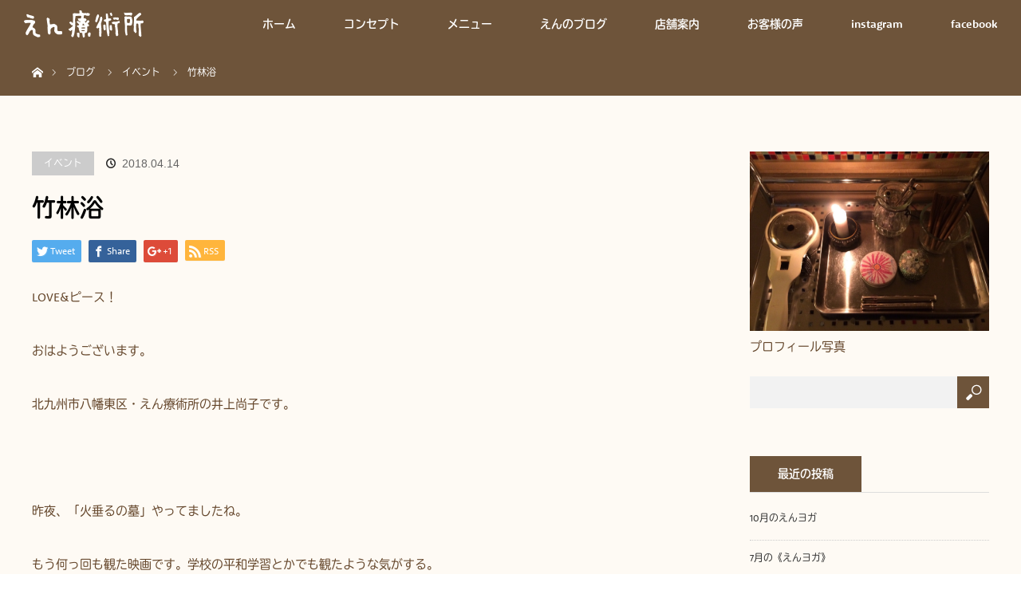

--- FILE ---
content_type: text/html; charset=UTF-8
request_url: http://en-ryoujyutsusho.com/%E7%AB%B9%E6%9E%97%E6%B5%B4/
body_size: 65005
content:
<!DOCTYPE html>
<html class="pc" lang="ja"
	prefix="og: https://ogp.me/ns#" >
<head>
<meta charset="UTF-8">
<!--[if IE]><meta http-equiv="X-UA-Compatible" content="IE=edge"><![endif]-->
<meta name="viewport" content="width=device-width">

<meta name="description" content="LOVE&amp;amp;ピース！おはようございます。北九州市八幡東区・えん療術所の井上尚子です。&amp;nbsp;昨夜、「火垂るの墓」やってましたね。もう何っ回も観た映画です。">
<link rel="pingback" href="http://en-ryoujyutsusho.com/xmlrpc.php">

		<!-- All in One SEO 4.1.6.2 -->
		<title>竹林浴 | えん療術所</title>
		<meta name="description" content="LOVE&amp;ピース！ おはようございます。 北九州市八幡東区・えん療術所の井上尚子です。 昨夜、「火垂るの墓」やってましたね。 もう何っ回も観た映画です。学校の平和学習とかでも観たような気がする。 何 […]" />
		<meta name="robots" content="max-image-preview:large" />
		<link rel="canonical" href="http://en-ryoujyutsusho.com/%e7%ab%b9%e6%9e%97%e6%b5%b4/" />
		<meta property="og:locale" content="ja_JP" />
		<meta property="og:site_name" content="えん療術所 | 北九州市八幡東区の温熱療法、肩こり、腰痛、ぎっくり腰にお悩みの方" />
		<meta property="og:type" content="article" />
		<meta property="og:title" content="竹林浴 | えん療術所" />
		<meta property="og:description" content="LOVE&amp;ピース！ おはようございます。 北九州市八幡東区・えん療術所の井上尚子です。 昨夜、「火垂るの墓」やってましたね。 もう何っ回も観た映画です。学校の平和学習とかでも観たような気がする。 何 […]" />
		<meta property="og:url" content="http://en-ryoujyutsusho.com/%e7%ab%b9%e6%9e%97%e6%b5%b4/" />
		<meta property="article:published_time" content="2018-04-13T23:17:04+00:00" />
		<meta property="article:modified_time" content="2018-04-13T23:17:04+00:00" />
		<meta name="twitter:card" content="summary" />
		<meta name="twitter:title" content="竹林浴 | えん療術所" />
		<meta name="twitter:description" content="LOVE&amp;ピース！ おはようございます。 北九州市八幡東区・えん療術所の井上尚子です。 昨夜、「火垂るの墓」やってましたね。 もう何っ回も観た映画です。学校の平和学習とかでも観たような気がする。 何 […]" />
		<script type="application/ld+json" class="aioseo-schema">
			{"@context":"https:\/\/schema.org","@graph":[{"@type":"WebSite","@id":"http:\/\/en-ryoujyutsusho.com\/#website","url":"http:\/\/en-ryoujyutsusho.com\/","name":"\u3048\u3093\u7642\u8853\u6240","description":"\u5317\u4e5d\u5dde\u5e02\u516b\u5e61\u6771\u533a\u306e\u6e29\u71b1\u7642\u6cd5\u3001\u80a9\u3053\u308a\u3001\u8170\u75db\u3001\u304e\u3063\u304f\u308a\u8170\u306b\u304a\u60a9\u307f\u306e\u65b9","inLanguage":"ja","publisher":{"@id":"http:\/\/en-ryoujyutsusho.com\/#organization"}},{"@type":"Organization","@id":"http:\/\/en-ryoujyutsusho.com\/#organization","name":"\u3048\u3093\u7642\u8853\u6240","url":"http:\/\/en-ryoujyutsusho.com\/"},{"@type":"BreadcrumbList","@id":"http:\/\/en-ryoujyutsusho.com\/%e7%ab%b9%e6%9e%97%e6%b5%b4\/#breadcrumblist","itemListElement":[{"@type":"ListItem","@id":"http:\/\/en-ryoujyutsusho.com\/#listItem","position":1,"item":{"@type":"WebPage","@id":"http:\/\/en-ryoujyutsusho.com\/","name":"\u30db\u30fc\u30e0","description":"\u5317\u4e5d\u5dde\u5e02\u516b\u5e61\u6771\u533a\u306e\u6e29\u71b1\u7642\u6cd5\u3001\u80a9\u3053\u308a\u3001\u8170\u75db\u3001\u304e\u3063\u304f\u308a\u8170\u306b\u304a\u60a9\u307f\u306e\u65b9","url":"http:\/\/en-ryoujyutsusho.com\/"},"nextItem":"http:\/\/en-ryoujyutsusho.com\/%e7%ab%b9%e6%9e%97%e6%b5%b4\/#listItem"},{"@type":"ListItem","@id":"http:\/\/en-ryoujyutsusho.com\/%e7%ab%b9%e6%9e%97%e6%b5%b4\/#listItem","position":2,"item":{"@type":"WebPage","@id":"http:\/\/en-ryoujyutsusho.com\/%e7%ab%b9%e6%9e%97%e6%b5%b4\/","name":"\u7af9\u6797\u6d74","description":"LOVE&\u30d4\u30fc\u30b9\uff01 \u304a\u306f\u3088\u3046\u3054\u3056\u3044\u307e\u3059\u3002 \u5317\u4e5d\u5dde\u5e02\u516b\u5e61\u6771\u533a\u30fb\u3048\u3093\u7642\u8853\u6240\u306e\u4e95\u4e0a\u5c1a\u5b50\u3067\u3059\u3002 \u6628\u591c\u3001\u300c\u706b\u5782\u308b\u306e\u5893\u300d\u3084\u3063\u3066\u307e\u3057\u305f\u306d\u3002 \u3082\u3046\u4f55\u3063\u56de\u3082\u89b3\u305f\u6620\u753b\u3067\u3059\u3002\u5b66\u6821\u306e\u5e73\u548c\u5b66\u7fd2\u3068\u304b\u3067\u3082\u89b3\u305f\u3088\u3046\u306a\u6c17\u304c\u3059\u308b\u3002 \u4f55 [\u2026]","url":"http:\/\/en-ryoujyutsusho.com\/%e7%ab%b9%e6%9e%97%e6%b5%b4\/"},"previousItem":"http:\/\/en-ryoujyutsusho.com\/#listItem"}]},{"@type":"Person","@id":"http:\/\/en-ryoujyutsusho.com\/author\/enryoujyutsusho\/#author","url":"http:\/\/en-ryoujyutsusho.com\/author\/enryoujyutsusho\/","name":"enryoujyutsusho","image":{"@type":"ImageObject","@id":"http:\/\/en-ryoujyutsusho.com\/%e7%ab%b9%e6%9e%97%e6%b5%b4\/#authorImage","url":"http:\/\/1.gravatar.com\/avatar\/dd29a7717643963c9794bbfa8f7ec404?s=96&d=mm&r=g","width":96,"height":96,"caption":"enryoujyutsusho"}},{"@type":"WebPage","@id":"http:\/\/en-ryoujyutsusho.com\/%e7%ab%b9%e6%9e%97%e6%b5%b4\/#webpage","url":"http:\/\/en-ryoujyutsusho.com\/%e7%ab%b9%e6%9e%97%e6%b5%b4\/","name":"\u7af9\u6797\u6d74 | \u3048\u3093\u7642\u8853\u6240","description":"LOVE&\u30d4\u30fc\u30b9\uff01 \u304a\u306f\u3088\u3046\u3054\u3056\u3044\u307e\u3059\u3002 \u5317\u4e5d\u5dde\u5e02\u516b\u5e61\u6771\u533a\u30fb\u3048\u3093\u7642\u8853\u6240\u306e\u4e95\u4e0a\u5c1a\u5b50\u3067\u3059\u3002 \u6628\u591c\u3001\u300c\u706b\u5782\u308b\u306e\u5893\u300d\u3084\u3063\u3066\u307e\u3057\u305f\u306d\u3002 \u3082\u3046\u4f55\u3063\u56de\u3082\u89b3\u305f\u6620\u753b\u3067\u3059\u3002\u5b66\u6821\u306e\u5e73\u548c\u5b66\u7fd2\u3068\u304b\u3067\u3082\u89b3\u305f\u3088\u3046\u306a\u6c17\u304c\u3059\u308b\u3002 \u4f55 [\u2026]","inLanguage":"ja","isPartOf":{"@id":"http:\/\/en-ryoujyutsusho.com\/#website"},"breadcrumb":{"@id":"http:\/\/en-ryoujyutsusho.com\/%e7%ab%b9%e6%9e%97%e6%b5%b4\/#breadcrumblist"},"author":"http:\/\/en-ryoujyutsusho.com\/author\/enryoujyutsusho\/#author","creator":"http:\/\/en-ryoujyutsusho.com\/author\/enryoujyutsusho\/#author","image":{"@type":"ImageObject","@id":"http:\/\/en-ryoujyutsusho.com\/#mainImage","url":"http:\/\/en-ryoujyutsusho.com\/wp-content\/uploads\/2018\/04\/e2e2b29fdbbcfbdd746f7d80790f801c-e1523660108838.jpeg","width":240,"height":320},"primaryImageOfPage":{"@id":"http:\/\/en-ryoujyutsusho.com\/%e7%ab%b9%e6%9e%97%e6%b5%b4\/#mainImage"},"datePublished":"2018-04-13T23:17:04+09:00","dateModified":"2018-04-13T23:17:04+09:00"},{"@type":"Article","@id":"http:\/\/en-ryoujyutsusho.com\/%e7%ab%b9%e6%9e%97%e6%b5%b4\/#article","name":"\u7af9\u6797\u6d74 | \u3048\u3093\u7642\u8853\u6240","description":"LOVE&\u30d4\u30fc\u30b9\uff01 \u304a\u306f\u3088\u3046\u3054\u3056\u3044\u307e\u3059\u3002 \u5317\u4e5d\u5dde\u5e02\u516b\u5e61\u6771\u533a\u30fb\u3048\u3093\u7642\u8853\u6240\u306e\u4e95\u4e0a\u5c1a\u5b50\u3067\u3059\u3002 \u6628\u591c\u3001\u300c\u706b\u5782\u308b\u306e\u5893\u300d\u3084\u3063\u3066\u307e\u3057\u305f\u306d\u3002 \u3082\u3046\u4f55\u3063\u56de\u3082\u89b3\u305f\u6620\u753b\u3067\u3059\u3002\u5b66\u6821\u306e\u5e73\u548c\u5b66\u7fd2\u3068\u304b\u3067\u3082\u89b3\u305f\u3088\u3046\u306a\u6c17\u304c\u3059\u308b\u3002 \u4f55 [\u2026]","inLanguage":"ja","headline":"\u7af9\u6797\u6d74","author":{"@id":"http:\/\/en-ryoujyutsusho.com\/author\/enryoujyutsusho\/#author"},"publisher":{"@id":"http:\/\/en-ryoujyutsusho.com\/#organization"},"datePublished":"2018-04-13T23:17:04+09:00","dateModified":"2018-04-13T23:17:04+09:00","articleSection":"\u30a4\u30d9\u30f3\u30c8","mainEntityOfPage":{"@id":"http:\/\/en-ryoujyutsusho.com\/%e7%ab%b9%e6%9e%97%e6%b5%b4\/#webpage"},"isPartOf":{"@id":"http:\/\/en-ryoujyutsusho.com\/%e7%ab%b9%e6%9e%97%e6%b5%b4\/#webpage"},"image":{"@type":"ImageObject","@id":"http:\/\/en-ryoujyutsusho.com\/#articleImage","url":"http:\/\/en-ryoujyutsusho.com\/wp-content\/uploads\/2018\/04\/e2e2b29fdbbcfbdd746f7d80790f801c-e1523660108838.jpeg","width":240,"height":320}}]}
		</script>
		<!-- All in One SEO -->

<link rel='dns-prefetch' href='//s.w.org' />
<link rel="alternate" type="application/rss+xml" title="えん療術所 &raquo; フィード" href="http://en-ryoujyutsusho.com/feed/" />
<link rel="alternate" type="application/rss+xml" title="えん療術所 &raquo; コメントフィード" href="http://en-ryoujyutsusho.com/comments/feed/" />
<link rel="alternate" type="application/rss+xml" title="えん療術所 &raquo; 竹林浴 のコメントのフィード" href="http://en-ryoujyutsusho.com/%e7%ab%b9%e6%9e%97%e6%b5%b4/feed/" />
		<script type="text/javascript">
			window._wpemojiSettings = {"baseUrl":"https:\/\/s.w.org\/images\/core\/emoji\/13.1.0\/72x72\/","ext":".png","svgUrl":"https:\/\/s.w.org\/images\/core\/emoji\/13.1.0\/svg\/","svgExt":".svg","source":{"concatemoji":"http:\/\/en-ryoujyutsusho.com\/wp-includes\/js\/wp-emoji-release.min.js?ver=5.8.12"}};
			!function(e,a,t){var n,r,o,i=a.createElement("canvas"),p=i.getContext&&i.getContext("2d");function s(e,t){var a=String.fromCharCode;p.clearRect(0,0,i.width,i.height),p.fillText(a.apply(this,e),0,0);e=i.toDataURL();return p.clearRect(0,0,i.width,i.height),p.fillText(a.apply(this,t),0,0),e===i.toDataURL()}function c(e){var t=a.createElement("script");t.src=e,t.defer=t.type="text/javascript",a.getElementsByTagName("head")[0].appendChild(t)}for(o=Array("flag","emoji"),t.supports={everything:!0,everythingExceptFlag:!0},r=0;r<o.length;r++)t.supports[o[r]]=function(e){if(!p||!p.fillText)return!1;switch(p.textBaseline="top",p.font="600 32px Arial",e){case"flag":return s([127987,65039,8205,9895,65039],[127987,65039,8203,9895,65039])?!1:!s([55356,56826,55356,56819],[55356,56826,8203,55356,56819])&&!s([55356,57332,56128,56423,56128,56418,56128,56421,56128,56430,56128,56423,56128,56447],[55356,57332,8203,56128,56423,8203,56128,56418,8203,56128,56421,8203,56128,56430,8203,56128,56423,8203,56128,56447]);case"emoji":return!s([10084,65039,8205,55357,56613],[10084,65039,8203,55357,56613])}return!1}(o[r]),t.supports.everything=t.supports.everything&&t.supports[o[r]],"flag"!==o[r]&&(t.supports.everythingExceptFlag=t.supports.everythingExceptFlag&&t.supports[o[r]]);t.supports.everythingExceptFlag=t.supports.everythingExceptFlag&&!t.supports.flag,t.DOMReady=!1,t.readyCallback=function(){t.DOMReady=!0},t.supports.everything||(n=function(){t.readyCallback()},a.addEventListener?(a.addEventListener("DOMContentLoaded",n,!1),e.addEventListener("load",n,!1)):(e.attachEvent("onload",n),a.attachEvent("onreadystatechange",function(){"complete"===a.readyState&&t.readyCallback()})),(n=t.source||{}).concatemoji?c(n.concatemoji):n.wpemoji&&n.twemoji&&(c(n.twemoji),c(n.wpemoji)))}(window,document,window._wpemojiSettings);
		</script>
		<style type="text/css">
img.wp-smiley,
img.emoji {
	display: inline !important;
	border: none !important;
	box-shadow: none !important;
	height: 1em !important;
	width: 1em !important;
	margin: 0 .07em !important;
	vertical-align: -0.1em !important;
	background: none !important;
	padding: 0 !important;
}
</style>
	<link rel='stylesheet' id='style-css'  href='http://en-ryoujyutsusho.com/wp-content/themes/orion_tcd037/style.css?ver=1.2' type='text/css' media='all' />
<link rel='stylesheet' id='wp-block-library-css'  href='http://en-ryoujyutsusho.com/wp-includes/css/dist/block-library/style.min.css?ver=5.8.12' type='text/css' media='all' />
<link rel='stylesheet' id='foobox-free-min-css'  href='http://en-ryoujyutsusho.com/wp-content/plugins/foobox-image-lightbox/free/css/foobox.free.min.css?ver=2.7.16' type='text/css' media='all' />
<script type='text/javascript' src='http://en-ryoujyutsusho.com/wp-includes/js/jquery/jquery.min.js?ver=3.6.0' id='jquery-core-js'></script>
<script type='text/javascript' src='http://en-ryoujyutsusho.com/wp-includes/js/jquery/jquery-migrate.min.js?ver=3.3.2' id='jquery-migrate-js'></script>
<script type='text/javascript' id='foobox-free-min-js-before'>
/* Run FooBox FREE (v2.7.16) */
var FOOBOX = window.FOOBOX = {
	ready: true,
	disableOthers: false,
	o: {wordpress: { enabled: true }, countMessage:'image %index of %total', excludes:'.fbx-link,.nofoobox,.nolightbox,a[href*="pinterest.com/pin/create/button/"]', affiliate : { enabled: false }},
	selectors: [
		".foogallery-container.foogallery-lightbox-foobox", ".foogallery-container.foogallery-lightbox-foobox-free", ".gallery", ".wp-block-gallery", ".wp-caption", ".wp-block-image", "a:has(img[class*=wp-image-])", ".foobox"
	],
	pre: function( $ ){
		// Custom JavaScript (Pre)
		
	},
	post: function( $ ){
		// Custom JavaScript (Post)
		
		// Custom Captions Code
		
	},
	custom: function( $ ){
		// Custom Extra JS
		
	}
};
</script>
<script type='text/javascript' src='http://en-ryoujyutsusho.com/wp-content/plugins/foobox-image-lightbox/free/js/foobox.free.min.js?ver=2.7.16' id='foobox-free-min-js'></script>
<link rel="https://api.w.org/" href="http://en-ryoujyutsusho.com/wp-json/" /><link rel="alternate" type="application/json" href="http://en-ryoujyutsusho.com/wp-json/wp/v2/posts/474" /><link rel='shortlink' href='http://en-ryoujyutsusho.com/?p=474' />
<link rel="alternate" type="application/json+oembed" href="http://en-ryoujyutsusho.com/wp-json/oembed/1.0/embed?url=http%3A%2F%2Fen-ryoujyutsusho.com%2F%25e7%25ab%25b9%25e6%259e%2597%25e6%25b5%25b4%2F" />
<link rel="alternate" type="text/xml+oembed" href="http://en-ryoujyutsusho.com/wp-json/oembed/1.0/embed?url=http%3A%2F%2Fen-ryoujyutsusho.com%2F%25e7%25ab%25b9%25e6%259e%2597%25e6%25b5%25b4%2F&#038;format=xml" />

<script src="http://en-ryoujyutsusho.com/wp-content/themes/orion_tcd037/js/jquery.easing.1.3.js?ver=1.2"></script>
<script src="http://en-ryoujyutsusho.com/wp-content/themes/orion_tcd037/js/jscript.js?ver=1.2"></script>
<script src="http://en-ryoujyutsusho.com/wp-content/themes/orion_tcd037/js/comment.js?ver=1.2"></script>

<link rel="stylesheet" media="screen and (max-width:770px)" href="http://en-ryoujyutsusho.com/wp-content/themes/orion_tcd037/responsive.css?ver=1.2">

<style type="text/css">
body, input, textarea { font-family: "Segoe UI", Verdana, "游ゴシック", YuGothic, "Hiragino Kaku Gothic ProN", Meiryo, sans-serif; }
.rich_font { font-family: Verdana, "ヒラギノ角ゴ ProN W3", "Hiragino Kaku Gothic ProN", "メイリオ", Meiryo, sans-serif; }

body { font-size:15px; }

.pc #header .logo { font-size:21px; }
.mobile #header .logo { font-size:18px; }
#header_logo_index .logo { font-size:40px; }
#footer_logo_index .logo { font-size:40px; }
#header_logo_index .desc { font-size:12px; }
#footer_logo .desc { font-size:12px; }
.pc #index_content1 .index_content_header .headline { font-size:40px; }
.pc #index_content1 .index_content_header .desc { font-size:15px; }
.pc #index_content2 .index_content_header .headline { font-size:40px; }
.pc #index_content2 .index_content_header .desc { font-size:15px; }
.pc #index_dis .index_content_header .headline { font-size:40px; }
.pc #index_dis .index_content_header .desc { font-size:15px; }

#post_title { font-size:30px; }
.post_content { font-size:15px; }

.pc #header, #bread_crumb, .pc #global_menu ul ul a, #index_dis_slider .link, #previous_next_post .label, #related_post .headline span, #comment_headline span, .side_headline span, .widget_search #search-btn input, .widget_search #searchsubmit, .side_widget.google_search #searchsubmit, .page_navi span.current
 { background-color:#6E543A; }

.footer_menu li.no_link a { color:#6E543A; }

a:hover, #comment_header ul li a:hover, .pc #global_menu > ul > li.active > a, .pc #global_menu li.current-menu-item > a, .pc #global_menu > ul > li > a:hover, #header_logo .logo a:hover, #bread_crumb li.home a:hover:before, #bread_crumb li a:hover
 { color:#BEE05E; }

.pc #global_menu ul ul a:hover, #return_top a:hover, .next_page_link a:hover, .page_navi a:hover, .collapse_category_list li a:hover .count, .index_box_list .link:hover, .index_content_header2 .link a:hover, #index_blog_list li .category a:hover, .slick-arrow:hover, #index_dis_slider .link:hover, #header_logo_index .link:hover,
 #previous_next_page a:hover, .page_navi p.back a:hover, #post_meta_top .category a:hover, .collapse_category_list li a:hover .count, .mobile #global_menu li a:hover,
   #wp-calendar td a:hover, #wp-calendar #prev a:hover, #wp-calendar #next a:hover, .widget_search #search-btn input:hover, .widget_search #searchsubmit:hover, .side_widget.google_search #searchsubmit:hover,
    #submit_comment:hover, #comment_header ul li a:hover, #comment_header ul li.comment_switch_active a, #comment_header #comment_closed p, #post_pagination a:hover, #post_pagination p, a.menu_button:hover, .mobile .footer_menu a:hover, .mobile #footer_menu_bottom li a:hover, .post_content .bt_orion:hover
     { background-color:#BEE05E; }

#comment_textarea textarea:focus, #guest_info input:focus, #comment_header ul li a:hover, #comment_header ul li.comment_switch_active a, #comment_header #comment_closed p
 { border-color:#BEE05E; }

#comment_header ul li.comment_switch_active a:after, #comment_header #comment_closed p:after
 { border-color:#BEE05E transparent transparent transparent; }

.collapse_category_list li a:before
 { border-color: transparent transparent transparent #BEE05E; }

#header_slider .link, #header_video .overlay, #header_youtube .overlay { background:rgba(0,0,0,0.1) url(http://en-ryoujyutsusho.com/wp-content/themes/orion_tcd037/img/common/dot2.png); }



body {
    font-family: "rooney-sans", Verdana, "tbudrgothic-std","ヒラギノ角ゴ ProN W3", "Hiragino Kaku Gothic ProN", "メイリオ", Meiryo, sans-serif;
    color: #65472c;
}
.button {
  background-color: #BEE05E;
  color: #fff;
}
.button:hover {
  background-color: #6E543A;
text-decoration: none;
}
.button {
  display: inline-block;
  width: 200px;
  height: 54px;
  text-align: center;
  text-decoration: none;
  line-height: 54px;
  outline: none;
}
.button::before,
.button::after {
  position: absolute;
  z-index: -1;
  display: block;
  content: '';
}
.button,
.button::before,
.button::after {
  -webkit-box-sizing: border-box;
  -moz-box-sizing: border-box;
  box-sizing: border-box;
  -webkit-transition: all .3s;
  transition: all .3s;
    margin-top: 30px;
}

.rich_font {
    font-family: "rooney-sans", Verdana, "tbudrgothic-std","ヒラギノ角ゴ ProN W3", "Hiragino Kaku Gothic ProN", "メイリオ", Meiryo, sans-serif;
}

#main_contents {
    background: #fefaf4;
}


/* ナビ */
.pc #global_menu > ul > li > a:hover {
    background: #583f26;
}

.pc #global_menu > ul {
    text-align: right;
}

.pc #header_logo #logo_image img {
    width: 150px;
}





/* フッター */
#copyright {
    background: #6e543a;
}

#footer_top {
    background: #f3efe3;
}

#footer_logo .logo img {
    width: 300px;
}

#footer_logo {
    margin: 0px;
}

#return_top a {
    background: rgb(70, 48, 25);
    border-top-left-radius: 20px;
}



/* トップページ */
div#index_content1 {
    background: url(http://en-ryoujyutsusho.com/wp-content/uploads/2017/08/top_cont_bg.jpg);
    background-size: 200px;
    padding: 100px 0px;
    border-bottom: 5px solid #f8f2ed;
}


div#index_content2 {
    background: url(http://en-ryoujyutsusho.com/wp-content/uploads/2017/08/top_cont_bg02.jpg);
}


div#index_blog {
    background-color: #fff;
}

.index_content_header .headline {
    color: #3a230d;
    font-size: 40px;
    border-bottom: 5px dotted #b6d65e;
    padding-bottom: 25px;
}

.index_box_list .headline {
    font-size: 30px;
    color: #c1631b;
    font-weight: 600;
}

.index_box_list .link {
    background: #a9c167;
}

.index_content_header2 .headline {
    color: #65472c;
    font-size: 40px !important;
}

.index_content_header2.clearfix {
    border-bottom: 6px dotted #b4d658;
    padding-bottom: 20px;
}

div#header_logo_index .logo_area .logo img {
    width: 680px;
}


/* 見出し */
.post_content h2 {
    font-size: 200%;
    border-bottom: 2px dotted #a3c348;
    border-top: 2px dotted #a3c348;
    padding: 20px;
    margin-bottom: 30px;
    text-align: center;
    line-height: 45px;
}

.post_content h3 {
    font-size: 160%;
    background-color: #d3e2a9;
    border-radius: 10px;
    padding: 15px 20px;
    margin-bottom: 30px;
}



/* コンテンツ */
.menu-img {
    margin-bottom: 20px;
    text-align: center;
}

p.ito-p {
    background-color: #f3efe3;
    padding: 50px 50px;
}

p.contact {
    background: url(http://en-ryoujyutsusho.com/wp-content/uploads/2017/08/tel-icon.png) no-repeat top left;
    background-size: 50px;
    padding: 5px 0px 10px 65px;
    font-size: 60px;
    line-height: 40px;
    margin-bottom: 20px;
}

.menu-img img {
    width: 600px;
}


/* 表 */
.post_content th {
    background: #e8e2ce;
    font-weight: 600;
    width: 30%;
    text-align: left;
    vertical-align: middle;
}

.menu th {
    width: 70%;
}

.post_content td, .post_content th {
    border: 1px solid #d2ccb6 !important;
}

p.ito-p {
    background-color: #ffffff;
    border: 2px solid #dad5c6;
    padding: 50px 50px;
}




/* 固定ページのための記述 */

.col-xs-120, .col-md-120, .col-md-60, .col-md-40, .col-md-30, .col-md-20 {
    position: relative;
    min-height: 1px;
}

.col-xs-120 {
    float: left;
    width: 100%;
}

#original01 p, #original02 p {
    letter-spacing: 2px;
    font-size: 14px !important;
    font-weight: 400;
    line-height:  2em;
}

#original02 {
    background-image: url(http://en-ryoujyutsusho.com/wp-content/uploads/2017/08/cont_tittle.jpg);
    background-size: cover;
    background-position: center;
    padding: 100px 200px;
}

#original02 dl {
    margin:  0;
}

#original02 dt {
    font-size: 18px;
    letter-spacing: 2px;
    line-height:  200%;
    margin-bottom: 0;
}

#original02 dd {
    letter-spacing:  2px;
    line-height:  200%;
    margin-bottom: 15px;


}

#original02 p {
    margin-top:  30px;
    text-align:  right;
}

#original02 h2 {
    margin:  0 0 30px;
    line-height: 200%;
    font-size:  28px;
}

#original02 p {
    text-align:  left;
}



@media (min-width: 992px) {


.col-xs-120 {
    padding: 0 15px;
}

.col-md-120, .col-md-80, .col-md-60, .col-md-40, .col-md-30, .col-md-20 {
    float: left;
}

.col-md-120 {
    width: 1170px;
}

.col-md-80 {
    width: 770px;
}

.col-md-60 {
    width: 570px;
}

.col-md-40 {
    width: 370px;
}

.col-md-30 {
    width: 270px;
}

.col-md-20 {
    width: 210px;
}

}



/* マージン */
.margin-100 {
   margin-bottom:100px !important;
}

.margin-90 {
   margin-bottom:90px !important;
}

.margin-80{
   margin-bottom:80px !important;
}

.margin-70{
   margin-bottom:70px !important;
}

.margin-60{
   margin-bottom:60px !important;
}

.margin-50{
   margin-bottom:50px !important;
}

.margin-40 {
   margin-bottom:40px !important;
}

.margin-30 {
   margin-bottom:30px !important;
}

.margin-20 {
   margin-bottom:20px !important;
}

.margin-10 {
   margin-bottom:10px !important;
}



/* スマホ */
@media (max-width: 770px){
#logo_image_mobile img {
    width: 100px;
}

.FlexBtnArea__Inner li a img {
  width: 50%;
}

#global_menu a {
    background: #6e543a;
}

#global_menu ul ul a {
    background: #9a8f7d;
}

div#index_content1 {
    padding: 20px 0px;
}

#footer_logo .logo img {
    width: 150px;
    margin-bottom: 40px;
}

.post_content h2 {
    font-size: 170%;
}

#global_menu .child_menu_button .icon:before {
    color: #fff;
    border: 1px solid #fff;
}

.post_content td, .post_content th {
    font-size: 85%;
}

div#header_logo_index .logo_area .logo img {
    width: 300px;
}

.index_content_header .headline {
    font-size: 33px;
}

p.contact {
    background-size: 40px;
    padding: 0px 0px 10px 50px;
    font-size: 30px;
}

#original01 p, #original02 p {
    font-size:  12px !important;
    letter-spacing:  0;
}

#original01, #original02 {
    padding:  0;
}

#original02 .container {
    padding: 40px 15px;
    background-color: rgba(255, 255, 255, 0.62);
}

#original02 h2 {
    font-size:  20px;
    line-height:  26px;
    margin:  0 0 10px;
}

#original02 dt {
    font-size:  16px;
    letter-spacing:  0;
}

#original02 dd {
letter-spacing: 0;
font-size: 12px;
line-height: 20px;
margin-bottom: 10px;
}
}

.detox_img {
  display: flex;
  justify-content: center;
  text-align: center;
}

.detox_img img {
  margin: 5px;
}

@media (max-width: 770px){
.detox_img {
  display: block;
}
}
</style>


<script type="text/javascript">
jQuery(document).ready(function($) {

  $(window).load(function() {
   $('#header_image .title').delay(1000).fadeIn(3000);
  });


});
</script>


<style type="text/css"></style><link rel="icon" href="http://en-ryoujyutsusho.com/wp-content/uploads/2017/08/cropped-icon-32x32.jpg" sizes="32x32" />
<link rel="icon" href="http://en-ryoujyutsusho.com/wp-content/uploads/2017/08/cropped-icon-192x192.jpg" sizes="192x192" />
<link rel="apple-touch-icon" href="http://en-ryoujyutsusho.com/wp-content/uploads/2017/08/cropped-icon-180x180.jpg" />
<meta name="msapplication-TileImage" content="http://en-ryoujyutsusho.com/wp-content/uploads/2017/08/cropped-icon-270x270.jpg" />

<!--typekit-->
<script>
  (function(d) {
    var config = {
      kitId: 'hpl4sei',
      scriptTimeout: 3000,
      async: true
    },
    h=d.documentElement,t=setTimeout(function(){h.className=h.className.replace(/\bwf-loading\b/g,"")+" wf-inactive";},config.scriptTimeout),tk=d.createElement("script"),f=false,s=d.getElementsByTagName("script")[0],a;h.className+=" wf-loading";tk.src='https://use.typekit.net/'+config.kitId+'.js';tk.async=true;tk.onload=tk.onreadystatechange=function(){a=this.readyState;if(f||a&&a!="complete"&&a!="loaded")return;f=true;clearTimeout(t);try{Typekit.load(config)}catch(e){}};s.parentNode.insertBefore(tk,s)
  })(document);
</script>
<!--typekit-->

<!--スマホで電話-->
<script>
function smtel(telno){
    if((navigator.userAgent.indexOf('iPhone') > 0 && navigator.userAgent.indexOf('iPod') == -1) || navigator.userAgent.indexOf('Android') > 0 && navigator.userAgent.indexOf('Mobile') > 0){
        document.write('<a class="tel-link" href="tel:'+telno+'">'+telno+'</a>');
        }else{
        document.write('<span class="tel-link">'+telno+'</span>');
    }
}
</script>
<!--スマホで電話-->
<!-- Google tag (gtag.js) -->
<script async src="https://www.googletagmanager.com/gtag/js?id=G-YV4774NJSE"></script>
<script>
  window.dataLayer = window.dataLayer || [];
  function gtag(){dataLayer.push(arguments);}
  gtag('js', new Date());

  gtag('config', 'G-YV4774NJSE');
</script>
</head>
<body id="body" class="post-template-default single single-post postid-474 single-format-standard">


 <div id="top">

  <div id="header">
   <div id="header_inner">
    <div id="header_logo">
     <div id="logo_image">
 <h1 class="logo">
  <a href="http://en-ryoujyutsusho.com/" title="えん療術所" data-label="えん療術所"><img src="http://en-ryoujyutsusho.com/wp-content/uploads/2017/08/logo.png?1768761973" alt="えん療術所" title="えん療術所" /></a>
 </h1>
</div>
    </div>
        <a href="#" class="menu_button"><span>menu</span></a>
    <div id="global_menu">
     <ul id="menu-%e3%82%b0%e3%83%ad%e3%83%bc%e3%83%90%e3%83%ab%e3%83%a1%e3%83%8b%e3%83%a5%e3%83%bc" class="menu"><li id="menu-item-40" class="menu-item menu-item-type-custom menu-item-object-custom menu-item-home menu-item-40"><a href="http://en-ryoujyutsusho.com/">ホーム</a></li>
<li id="menu-item-43" class="menu-item menu-item-type-post_type menu-item-object-page menu-item-has-children menu-item-43"><a href="http://en-ryoujyutsusho.com/concept/">コンセプト</a>
<ul class="sub-menu">
	<li id="menu-item-46" class="menu-item menu-item-type-custom menu-item-object-custom menu-item-46"><a href="http://en-ryoujyutsusho.com/distinations/ito/">イトオテルミーとは</a></li>
	<li id="menu-item-44" class="menu-item menu-item-type-post_type menu-item-object-page menu-item-44"><a href="http://en-ryoujyutsusho.com/detox/">デトックス・よもぎ蒸し</a></li>
</ul>
</li>
<li id="menu-item-45" class="menu-item menu-item-type-post_type menu-item-object-page menu-item-45"><a href="http://en-ryoujyutsusho.com/menu/">メニュー</a></li>
<li id="menu-item-379" class="menu-item menu-item-type-custom menu-item-object-custom menu-item-379"><a href="http://en-ryoujyutsusho.com/category/blog/">えんのブログ</a></li>
<li id="menu-item-57" class="menu-item menu-item-type-post_type menu-item-object-page menu-item-has-children menu-item-57"><a href="http://en-ryoujyutsusho.com/access/">店舗案内</a>
<ul class="sub-menu">
	<li id="menu-item-42" class="menu-item menu-item-type-post_type menu-item-object-page menu-item-42"><a href="http://en-ryoujyutsusho.com/contact/">お問い合わせ</a></li>
</ul>
</li>
<li id="menu-item-47" class="menu-item menu-item-type-custom menu-item-object-custom menu-item-47"><a href="http://en-ryoujyutsusho.com/category/signal/">お客様の声</a></li>
<li id="menu-item-1293" class="menu-item menu-item-type-custom menu-item-object-custom menu-item-1293"><a href="https://www.instagram.com/naoko_en">instagram</a></li>
<li id="menu-item-1294" class="menu-item menu-item-type-custom menu-item-object-custom menu-item-1294"><a href="https://www.facebook.com/enryojutsu/">facebook</a></li>
</ul>    </div>
       </div><!-- END #header_inner -->
  </div><!-- END #header -->

  
 </div><!-- END #top -->

 <div id="main_contents" class="clearfix">


<div id="bread_crumb">

<ul class="clearfix">
 <li class="home"><a href="http://en-ryoujyutsusho.com/"><span>ホーム</span></a></li>

 <li><a href="http://en-ryoujyutsusho.com/%e7%ab%b9%e6%9e%97%e6%b5%b4/">ブログ</a></li>
 <li><a href="http://en-ryoujyutsusho.com/category/%e3%82%a4%e3%83%99%e3%83%b3%e3%83%88/" rel="category tag">イベント</a></li>
 <li class="last">竹林浴</li>

</ul>
</div>
<div id="main_col" class="clearfix">

<div id="left_col">

 
 <div id="article">

  <ul id="post_meta_top" class="clearfix">
   <li class="category"><a href="http://en-ryoujyutsusho.com/category/%e3%82%a4%e3%83%99%e3%83%b3%e3%83%88/">イベント</a>
</li>   <li class="date"><time class="entry-date updated" datetime="2018-04-14T08:17:04+09:00">2018.04.14</time></li>  </ul>

  <h2 id="post_title" class="rich_font">竹林浴</h2>

    <div class="single_share clearfix" id="single_share_top">
   
<!--Type1-->

<div id="share_top1">

 

<div class="sns">
<ul class="type1 clearfix">
<!--Twitterボタン-->
<li class="twitter">
<a href="http://twitter.com/share?text=%E7%AB%B9%E6%9E%97%E6%B5%B4&url=http%3A%2F%2Fen-ryoujyutsusho.com%2F%25e7%25ab%25b9%25e6%259e%2597%25e6%25b5%25b4%2F&via=&tw_p=tweetbutton&related=" onclick="javascript:window.open(this.href, '', 'menubar=no,toolbar=no,resizable=yes,scrollbars=yes,height=400,width=600');return false;"><i class="icon-twitter"></i><span class="ttl">Tweet</span><span class="share-count"></span></a></li>

<!--Facebookボタン-->
<li class="facebook">
<a href="//www.facebook.com/sharer/sharer.php?u=http://en-ryoujyutsusho.com/%e7%ab%b9%e6%9e%97%e6%b5%b4/&amp;t=%E7%AB%B9%E6%9E%97%E6%B5%B4" class="facebook-btn-icon-link" target="blank" rel="nofollow"><i class="icon-facebook"></i><span class="ttl">Share</span><span class="share-count"></span></a></li>

<!--Google+ボタン-->
<li class="googleplus">
<a href="https://plus.google.com/share?url=http%3A%2F%2Fen-ryoujyutsusho.com%2F%25e7%25ab%25b9%25e6%259e%2597%25e6%25b5%25b4%2F" onclick="javascript:window.open(this.href, '', 'menubar=no,toolbar=no,resizable=yes,scrollbars=yes,height=600,width=500');return false;"><i class="icon-google-plus"></i><span class="ttl">+1</span><span class="share-count"></span></a></li>



<!--RSSボタン-->
<li class="rss">
<a href="http://en-ryoujyutsusho.com/?feed=rss2" target="blank"><i class="icon-rss"></i><span class="ttl">RSS</span></a></li>



</ul>
</div>

</div>


<!--Type2-->

<!--Type3-->

<!--Type4-->

<!--Type5-->
  </div>
  
      
  <div class="post_content clearfix">
   <p>LOVE&amp;ピース！</p>
<p>おはようございます。</p>
<p>北九州市八幡東区・えん療術所の井上尚子です。</p>
<p>&nbsp;</p>
<p>昨夜、「火垂るの墓」やってましたね。</p>
<p>もう何っ回も観た映画です。学校の平和学習とかでも観たような気がする。</p>
<p>何回観ても、泣いてしまう。</p>
<p>&nbsp;</p>
<p>映画として見たときには、賛否両論あるんでしょうけど、</p>
<p>リクツ抜きに、やっぱり戦争はいかんよ！と強く思うね。</p>
<p>&nbsp;</p>
<p>そんなわけで、冒頭の≪LOVE＆ピース≫。</p>
<p>3年前に、まる子とタボと一緒にTシャツ作って、そのときのロゴが≪<strong>LOVE&amp;ピース</strong>≫</p>
<p>ふたりとも小学生やったけんね、PEACEのスペルが分からんで、カタカナ(笑)。</p>
<p>&nbsp;</p>
<p>そうそう、今日もLOVE&amp;ピースで行こう！</p>
<p>&nbsp;</p>
<p>☆　☆　☆</p>
<p>&nbsp;</p>
<p>先週から今週にかけて、2回にわたって、えん療術所主催で【やさしい山あそびとえんの施術～タケノコ掘りをしよう】を行いました。</p>
<p>ご参加くださったみなさま、ありがとうございます。</p>
<p>&nbsp;</p>
<p><img loading="lazy" class="alignnone size-full wp-image-475" src="http://en-ryoujyutsusho.com/wp-content/uploads/2018/04/6e1ca9b9bda30e437d0dde4b6cd63d96-e1523660008366.jpeg" alt="" width="240" height="320" srcset="http://en-ryoujyutsusho.com/wp-content/uploads/2018/04/6e1ca9b9bda30e437d0dde4b6cd63d96-e1523660008366.jpeg 240w, http://en-ryoujyutsusho.com/wp-content/uploads/2018/04/6e1ca9b9bda30e437d0dde4b6cd63d96-e1523660008366-225x300.jpeg 225w" sizes="(max-width: 240px) 100vw, 240px" /></p>
<p>こちら、タケノコ山に通じる山道。</p>
<p>坂はきついが、山に癒される～～。ここを抜けると</p>
<p><img loading="lazy" class="alignnone size-full wp-image-476" src="http://en-ryoujyutsusho.com/wp-content/uploads/2018/04/e2e2b29fdbbcfbdd746f7d80790f801c-e1523660108838.jpeg" alt="" width="240" height="320" srcset="http://en-ryoujyutsusho.com/wp-content/uploads/2018/04/e2e2b29fdbbcfbdd746f7d80790f801c-e1523660108838.jpeg 240w, http://en-ryoujyutsusho.com/wp-content/uploads/2018/04/e2e2b29fdbbcfbdd746f7d80790f801c-e1523660108838-225x300.jpeg 225w" sizes="(max-width: 240px) 100vw, 240px" /></p>
<p>竹林です。</p>
<p>ほれ、かぐや姫でも出てきそうな、竹林。</p>
<p><img loading="lazy" class="alignnone size-full wp-image-477" src="http://en-ryoujyutsusho.com/wp-content/uploads/2018/04/bf4f35edb715a1944066f977eb60f2bc-e1523660282928.jpg" alt="" width="240" height="320" srcset="http://en-ryoujyutsusho.com/wp-content/uploads/2018/04/bf4f35edb715a1944066f977eb60f2bc-e1523660282928.jpg 240w, http://en-ryoujyutsusho.com/wp-content/uploads/2018/04/bf4f35edb715a1944066f977eb60f2bc-e1523660282928-225x300.jpg 225w" sizes="(max-width: 240px) 100vw, 240px" /></p>
<p>出てますよ～！</p>
<p>ニョキニョキと。続々と。</p>
<p>&nbsp;</p>
<p><img loading="lazy" class="alignnone size-full wp-image-478" src="http://en-ryoujyutsusho.com/wp-content/uploads/2018/04/5f1b23799dae14b3b68a98911628a8b8.jpeg" alt="" width="320" height="240" srcset="http://en-ryoujyutsusho.com/wp-content/uploads/2018/04/5f1b23799dae14b3b68a98911628a8b8.jpeg 320w, http://en-ryoujyutsusho.com/wp-content/uploads/2018/04/5f1b23799dae14b3b68a98911628a8b8-300x225.jpeg 300w" sizes="(max-width: 320px) 100vw, 320px" /></p>
<p>&nbsp;</p>
<p>みなさん、夢中で掘ってらっしゃいます！</p>
<p>&nbsp;</p>
<p><img loading="lazy" class="alignnone size-full wp-image-479" src="http://en-ryoujyutsusho.com/wp-content/uploads/2018/04/275257e67a592dcec6da722ce1065cd8-e1523660431387.jpeg" alt="" width="320" height="240" srcset="http://en-ryoujyutsusho.com/wp-content/uploads/2018/04/275257e67a592dcec6da722ce1065cd8-e1523660431387.jpeg 320w, http://en-ryoujyutsusho.com/wp-content/uploads/2018/04/275257e67a592dcec6da722ce1065cd8-e1523660431387-300x225.jpeg 300w" sizes="(max-width: 320px) 100vw, 320px" /></p>
<p>ほら、たーーーくさん掘れました。</p>
<p>&nbsp;</p>
<p>その場で、皮をむいて茹でますので、わたしは火の番。</p>
<p><img loading="lazy" class="alignnone size-full wp-image-480" src="http://en-ryoujyutsusho.com/wp-content/uploads/2018/04/ccb9519d4575dd9406c95f2fcdc62265-e1523660509357.jpeg" alt="" width="240" height="320" srcset="http://en-ryoujyutsusho.com/wp-content/uploads/2018/04/ccb9519d4575dd9406c95f2fcdc62265-e1523660509357.jpeg 240w, http://en-ryoujyutsusho.com/wp-content/uploads/2018/04/ccb9519d4575dd9406c95f2fcdc62265-e1523660509357-225x300.jpeg 225w" sizes="(max-width: 240px) 100vw, 240px" /></p>
<p>今回は、文句のつけようがないくらい、美しく、ゴーゴーと火を起こせた！</p>
<p>火遊びって、まぢ楽しいです(*^^*)</p>
<p>&nbsp;</p>
<p>タケノコもいいんだけど、竹林に、山に癒されるよ。</p>
<p>火を燃やしながら、そのまま何時間でもそこにいたいもの。</p>
<p>&nbsp;</p>
<p>参加されたみなさん、山に入って、浮世の毒が抜けました？</p>
<p>わたしゃ、どんどん抜けました。</p>
<p>&nbsp;</p>
<p>タケノコは、みんなで分けてお持ち帰りいただきました～。</p>
<p>&nbsp;</p>
<p>あー、わたしはね</p>
<p>じつはタケノコのえぐみが苦手で、、、</p>
<p>なので、えぐみ隠しのために</p>
<p><img loading="lazy" class="alignnone size-full wp-image-481" src="http://en-ryoujyutsusho.com/wp-content/uploads/2018/04/1d41c7e6de9e8c199efaf2c930677934-e1523660918831.jpeg" alt="" width="320" height="240" srcset="http://en-ryoujyutsusho.com/wp-content/uploads/2018/04/1d41c7e6de9e8c199efaf2c930677934-e1523660918831.jpeg 320w, http://en-ryoujyutsusho.com/wp-content/uploads/2018/04/1d41c7e6de9e8c199efaf2c930677934-e1523660918831-300x225.jpeg 300w" sizes="(max-width: 320px) 100vw, 320px" /></p>
<p>ドライカレー。</p>
<p>&nbsp;</p>
<p>子どもたちがお世話になった山の保育園も、タケノコ山のなかにあり、</p>
<p>この季節の給食定番メニューが、こちら、タケノコだらけのドライカレー。</p>
<p>&nbsp;</p>
<p>ひたすら、タケノコをみじん切りにする。</p>
<p>まるで、瞑想(笑)</p>
<p>&nbsp;</p>
<p>そんなわけで、春のデトックスなんだなあ～。</p>
<p>&nbsp;</p>
<p>タケノコ山の主、さとこさんによると、4月も後半になってくると、タケノコのえぐみはより少なくなるとのことなので、</p>
<p>わたしゃ個人的に、また山に行ってきます～。</p>
<p>&nbsp;</p>
<p>それを過ぎると、山は蚊が大発生するので、ぼーーっと過ごせるのは、この時期くらいやね。</p>
<p>満喫しよう。</p>
<p>&nbsp;</p>
<p>一緒に行きたい方は、ご連絡ください。</p>
<p>&nbsp;</p>
<p>それでは、今日もLOVE&amp;ピースで。</p>
<p>みなさまもすてきな一日を。</p>
<p>最後までお読みいただき、ありがとうございます。</p>
<p>&nbsp;</p>
<p>・・・・・・・・・・</p>
<p>えん療術所 ＊イトオテルミー療術師　井上尚子＊<br />
【Open】10:00~17:30<br />
【定休日】日曜日・毎月8日<br />
☆出張施術、研修、遊びに行きたい癖などで臨時休業になることがあります。事前にお問い合わせください。<br />
【お問い合わせ・ご予約】070-5690-0147　または　Web予約できます。<br />
【住所】北九州市八幡東区尾倉１－２－１（西鉄バス「尾倉町」バス停前）</p>
<p>&nbsp;</p>
<p>&nbsp;</p>
<p>&nbsp;</p>
     </div>

    <div class="single_share" id="single_share_bottom">
   
<!--Type1-->

<div id="share_top1">

 

<div class="sns">
<ul class="type1 clearfix">
<!--Twitterボタン-->
<li class="twitter">
<a href="http://twitter.com/share?text=%E7%AB%B9%E6%9E%97%E6%B5%B4&url=http%3A%2F%2Fen-ryoujyutsusho.com%2F%25e7%25ab%25b9%25e6%259e%2597%25e6%25b5%25b4%2F&via=&tw_p=tweetbutton&related=" onclick="javascript:window.open(this.href, '', 'menubar=no,toolbar=no,resizable=yes,scrollbars=yes,height=400,width=600');return false;"><i class="icon-twitter"></i><span class="ttl">Tweet</span><span class="share-count"></span></a></li>

<!--Facebookボタン-->
<li class="facebook">
<a href="//www.facebook.com/sharer/sharer.php?u=http://en-ryoujyutsusho.com/%e7%ab%b9%e6%9e%97%e6%b5%b4/&amp;t=%E7%AB%B9%E6%9E%97%E6%B5%B4" class="facebook-btn-icon-link" target="blank" rel="nofollow"><i class="icon-facebook"></i><span class="ttl">Share</span><span class="share-count"></span></a></li>

<!--Google+ボタン-->
<li class="googleplus">
<a href="https://plus.google.com/share?url=http%3A%2F%2Fen-ryoujyutsusho.com%2F%25e7%25ab%25b9%25e6%259e%2597%25e6%25b5%25b4%2F" onclick="javascript:window.open(this.href, '', 'menubar=no,toolbar=no,resizable=yes,scrollbars=yes,height=600,width=500');return false;"><i class="icon-google-plus"></i><span class="ttl">+1</span><span class="share-count"></span></a></li>



<!--RSSボタン-->
<li class="rss">
<a href="http://en-ryoujyutsusho.com/feed/" target="blank"><i class="icon-rss"></i><span class="ttl">RSS</span></a></li>



</ul>
</div>

</div>


<!--Type2-->

<!--Type3-->

<!--Type4-->

<!--Type5-->
  </div>
  
    <ul id="post_meta_bottom" class="clearfix">
      <li class="post_category"><a href="http://en-ryoujyutsusho.com/category/%e3%82%a4%e3%83%99%e3%83%b3%e3%83%88/" rel="category tag">イベント</a></li>        </ul>
  
    <div id="previous_next_post" class="clearfix">
   <div class='prev_post'><p class='label'>PREV</p><a href='http://en-ryoujyutsusho.com/%e8%8a%b1%e7%b2%89%e7%97%87%e3%82%ae%e3%83%af%e3%82%af/' title='花粉症ギワク'><img width="200" height="200" src="http://en-ryoujyutsusho.com/wp-content/uploads/2017/11/5d31357cb442c166ed15a3364c0e4969-200x200.jpeg" class="attachment-size1 size-size1 wp-post-image" alt="" loading="lazy" srcset="http://en-ryoujyutsusho.com/wp-content/uploads/2017/11/5d31357cb442c166ed15a3364c0e4969-200x200.jpeg 200w, http://en-ryoujyutsusho.com/wp-content/uploads/2017/11/5d31357cb442c166ed15a3364c0e4969-150x150.jpeg 150w, http://en-ryoujyutsusho.com/wp-content/uploads/2017/11/5d31357cb442c166ed15a3364c0e4969-120x120.jpeg 120w" sizes="(max-width: 200px) 100vw, 200px" /><span class='title'>花粉症ギワク</span></a></div>
<div class='next_post'><p class='label'>NEXT</p><a href='http://en-ryoujyutsusho.com/%e3%82%84%e3%81%95%e3%81%97%e3%81%84%e3%83%8a%e3%83%9e%e3%82%b1%e3%83%a2%e3%83%8e%e3%81%ae%e4%bc%9a%ef%bd%9e%e3%81%8a%e3%81%a8%e3%81%aa%e3%81%a8%e3%81%93%e3%81%a9%e3%82%82%e3%81%ae%e3%81%a1%e3%82%87/' title='やさしいナマケモノの会～おとなとこどものちょっとだけ豊かな暮らし～　のお知らせ'><img width="200" height="200" src="http://en-ryoujyutsusho.com/wp-content/uploads/2018/04/8376212125b95505b74a29f9657d4ebd-200x200.jpeg" class="attachment-size1 size-size1 wp-post-image" alt="" loading="lazy" srcset="http://en-ryoujyutsusho.com/wp-content/uploads/2018/04/8376212125b95505b74a29f9657d4ebd-200x200.jpeg 200w, http://en-ryoujyutsusho.com/wp-content/uploads/2018/04/8376212125b95505b74a29f9657d4ebd-150x150.jpeg 150w, http://en-ryoujyutsusho.com/wp-content/uploads/2018/04/8376212125b95505b74a29f9657d4ebd-120x120.jpeg 120w" sizes="(max-width: 200px) 100vw, 200px" /><span class='title'>やさしいナマケモノの会～おとなとこどものちょっとだけ豊かな暮らし～　のお知らせ</span></a></div>
  </div>
  
 </div><!-- END #article -->

 <!-- banner1 -->
 
 
  <div id="related_post">
  <h3 class="headline"><span>関連記事一覧</span></h3>
  <ol class="clearfix">
      <li class="clearfix num1">
    <a class="image" href="http://en-ryoujyutsusho.com/ecobeauty-%e3%81%94%e5%a0%b1%e5%91%8a%e3%80%82%e5%86%b7%e3%81%88%e4%ba%88%e9%98%b2%e3%81%ab%e3%83%86%e3%83%ab%e3%83%9f%e3%83%bc%e3%82%92%e5%ae%9f%e6%84%9f%ef%bc%81/"><img width="500" height="347" src="http://en-ryoujyutsusho.com/wp-content/uploads/2017/10/image1-1-500x347.jpeg" class="attachment-size2 size-size2 wp-post-image" alt="" loading="lazy" /></a>
    <div class="desc">
     <h4 class="title"><a href="http://en-ryoujyutsusho.com/ecobeauty-%e3%81%94%e5%a0%b1%e5%91%8a%e3%80%82%e5%86%b7%e3%81%88%e4%ba%88%e9%98%b2%e3%81%ab%e3%83%86%e3%83%ab%e3%83%9f%e3%83%bc%e3%82%92%e5%ae%9f%e6%84%9f%ef%bc%81/" name="">Eco&#038;Beauty ご報告。冷え予防にテルミーを実感！</a></h4>
    </div>
   </li>
      <li class="clearfix num2">
    <a class="image" href="http://en-ryoujyutsusho.com/%e3%82%84%e3%81%95%e3%81%97%e3%81%84%e3%83%8a%e3%83%9e%e3%82%b1%e3%83%a2%e3%83%8e%e3%81%ae%e4%bc%9a%ef%bc%8a%e5%ad%a6%e6%a0%a1%e3%81%ae%e3%81%93%e3%81%a8%e3%82%92%e7%9f%a5%e3%82%8d%e3%81%86%e3%81%ae/"><img width="320" height="240" src="http://en-ryoujyutsusho.com/wp-content/uploads/2019/01/1418ee76bae006656a393bdd2c00676a.jpeg" class="attachment-size2 size-size2 wp-post-image" alt="" loading="lazy" srcset="http://en-ryoujyutsusho.com/wp-content/uploads/2019/01/1418ee76bae006656a393bdd2c00676a.jpeg 320w, http://en-ryoujyutsusho.com/wp-content/uploads/2019/01/1418ee76bae006656a393bdd2c00676a-300x225.jpeg 300w" sizes="(max-width: 320px) 100vw, 320px" /></a>
    <div class="desc">
     <h4 class="title"><a href="http://en-ryoujyutsusho.com/%e3%82%84%e3%81%95%e3%81%97%e3%81%84%e3%83%8a%e3%83%9e%e3%82%b1%e3%83%a2%e3%83%8e%e3%81%ae%e4%bc%9a%ef%bc%8a%e5%ad%a6%e6%a0%a1%e3%81%ae%e3%81%93%e3%81%a8%e3%82%92%e7%9f%a5%e3%82%8d%e3%81%86%e3%81%ae/" name="">やさしいナマケモノの会＊学校のことを知ろうのつどい</a></h4>
    </div>
   </li>
      <li class="clearfix num3">
    <a class="image" href="http://en-ryoujyutsusho.com/%e4%b8%89%e6%96%b9%e8%89%af%e3%81%97%ef%bc%81%e3%83%81%e3%83%a3%e3%83%aa%e3%83%86%e3%82%a3%e3%83%86%e3%83%ab%e3%83%9f%e3%83%bc/"><img width="240" height="320" src="http://en-ryoujyutsusho.com/wp-content/uploads/2017/12/2f1655320c246291cc8ff9aeff363aae-e1512559763809.jpeg" class="attachment-size2 size-size2 wp-post-image" alt="" loading="lazy" srcset="http://en-ryoujyutsusho.com/wp-content/uploads/2017/12/2f1655320c246291cc8ff9aeff363aae-e1512559763809.jpeg 240w, http://en-ryoujyutsusho.com/wp-content/uploads/2017/12/2f1655320c246291cc8ff9aeff363aae-e1512559763809-225x300.jpeg 225w" sizes="(max-width: 240px) 100vw, 240px" /></a>
    <div class="desc">
     <h4 class="title"><a href="http://en-ryoujyutsusho.com/%e4%b8%89%e6%96%b9%e8%89%af%e3%81%97%ef%bc%81%e3%83%81%e3%83%a3%e3%83%aa%e3%83%86%e3%82%a3%e3%83%86%e3%83%ab%e3%83%9f%e3%83%bc/" name="">三方良し！チャリティテルミー</a></h4>
    </div>
   </li>
      <li class="clearfix num4">
    <a class="image" href="http://en-ryoujyutsusho.com/%e9%87%8e%e8%8d%89%e3%81%a8%e7%8e%8b%e5%ad%90%e3%81%a8%e3%81%82%e3%81%9d%e3%81%b6%e4%b8%80%e6%97%a5%e3%80%82/"><img width="240" height="320" src="http://en-ryoujyutsusho.com/wp-content/uploads/2018/08/1939690354f2aaaf995fc946cdba233a-e1535279428534.jpg" class="attachment-size2 size-size2 wp-post-image" alt="" loading="lazy" srcset="http://en-ryoujyutsusho.com/wp-content/uploads/2018/08/1939690354f2aaaf995fc946cdba233a-e1535279428534.jpg 240w, http://en-ryoujyutsusho.com/wp-content/uploads/2018/08/1939690354f2aaaf995fc946cdba233a-e1535279428534-225x300.jpg 225w" sizes="(max-width: 240px) 100vw, 240px" /></a>
    <div class="desc">
     <h4 class="title"><a href="http://en-ryoujyutsusho.com/%e9%87%8e%e8%8d%89%e3%81%a8%e7%8e%8b%e5%ad%90%e3%81%a8%e3%81%82%e3%81%9d%e3%81%b6%e4%b8%80%e6%97%a5%e3%80%82/" name="">野草と王子とあそぶ一日。</a></h4>
    </div>
   </li>
      <li class="clearfix num5">
    <a class="image" href="http://en-ryoujyutsusho.com/%e3%82%84%e3%81%95%e3%81%97%e3%81%84%e3%83%8a%e3%83%9e%e3%82%b1%e3%83%a2%e3%83%8e%e3%81%ae%e4%bc%9a%e2%98%86%e6%a5%bd%e3%81%97%e3%81%84%e5%ad%a6%e6%a0%a1%e7%94%9f%e6%b4%bb%e3%82%92%e5%bf%9c%e6%8f%b4-4/"><img width="320" height="240" src="http://en-ryoujyutsusho.com/wp-content/uploads/2019/12/b318e365ef172936586c200511e7dd2a.jpeg" class="attachment-size2 size-size2 wp-post-image" alt="" loading="lazy" srcset="http://en-ryoujyutsusho.com/wp-content/uploads/2019/12/b318e365ef172936586c200511e7dd2a.jpeg 320w, http://en-ryoujyutsusho.com/wp-content/uploads/2019/12/b318e365ef172936586c200511e7dd2a-300x225.jpeg 300w" sizes="(max-width: 320px) 100vw, 320px" /></a>
    <div class="desc">
     <h4 class="title"><a href="http://en-ryoujyutsusho.com/%e3%82%84%e3%81%95%e3%81%97%e3%81%84%e3%83%8a%e3%83%9e%e3%82%b1%e3%83%a2%e3%83%8e%e3%81%ae%e4%bc%9a%e2%98%86%e6%a5%bd%e3%81%97%e3%81%84%e5%ad%a6%e6%a0%a1%e7%94%9f%e6%b4%bb%e3%82%92%e5%bf%9c%e6%8f%b4-4/" name="">やさしいナマケモノの会☆楽しい学校生活を応援するおとなになるために④報告</a></h4>
    </div>
   </li>
      <li class="clearfix num6">
    <a class="image" href="http://en-ryoujyutsusho.com/%e3%82%84%e3%81%95%e3%81%97%e3%81%84%e3%83%8a%e3%83%9e%e3%82%b1%e3%83%a2%e3%83%8e%e3%81%ae%e4%bc%9a%e2%98%86%e6%a5%bd%e3%81%97%e3%81%84%e5%ad%a6%e6%a0%a1%e7%94%9f%e6%b4%bb%e3%82%92%e5%bf%9c%e6%8f%b4-2/"><img width="320" height="320" src="http://en-ryoujyutsusho.com/wp-content/uploads/2019/10/6904c52b687cedb659609330f05416d6.jpeg" class="attachment-size2 size-size2 wp-post-image" alt="" loading="lazy" srcset="http://en-ryoujyutsusho.com/wp-content/uploads/2019/10/6904c52b687cedb659609330f05416d6.jpeg 320w, http://en-ryoujyutsusho.com/wp-content/uploads/2019/10/6904c52b687cedb659609330f05416d6-150x150.jpeg 150w, http://en-ryoujyutsusho.com/wp-content/uploads/2019/10/6904c52b687cedb659609330f05416d6-300x300.jpeg 300w, http://en-ryoujyutsusho.com/wp-content/uploads/2019/10/6904c52b687cedb659609330f05416d6-200x200.jpeg 200w, http://en-ryoujyutsusho.com/wp-content/uploads/2019/10/6904c52b687cedb659609330f05416d6-120x120.jpeg 120w" sizes="(max-width: 320px) 100vw, 320px" /></a>
    <div class="desc">
     <h4 class="title"><a href="http://en-ryoujyutsusho.com/%e3%82%84%e3%81%95%e3%81%97%e3%81%84%e3%83%8a%e3%83%9e%e3%82%b1%e3%83%a2%e3%83%8e%e3%81%ae%e4%bc%9a%e2%98%86%e6%a5%bd%e3%81%97%e3%81%84%e5%ad%a6%e6%a0%a1%e7%94%9f%e6%b4%bb%e3%82%92%e5%bf%9c%e6%8f%b4-2/" name="">やさしいナマケモノの会☆楽しい学校生活を応援するおとなになるために③</a></h4>
    </div>
   </li>
     </ol>
 </div>
  
 
 <!-- banner2 -->
 
</div><!-- END #left_col -->


 
 <div id="side_col">
<p style="margin:0 0 30px;"><img src="http://en-ryoujyutsusho.com/wp-content/uploads/2019/10/S__25190404.jpg" alt="プロフィール" style="width: 100%;
"><span style="margin:10px 0 0; display:block;">プロフィール写真</span></p>
 <div class="side_widget clearfix widget_search" id="search-2">
<form role="search" method="get" id="searchform" class="searchform" action="http://en-ryoujyutsusho.com/">
				<div>
					<label class="screen-reader-text" for="s">検索:</label>
					<input type="text" value="" name="s" id="s" />
					<input type="submit" id="searchsubmit" value="検索" />
				</div>
			</form></div>

		<div class="side_widget clearfix widget_recent_entries" id="recent-posts-2">

		<h3 class="side_headline"><span>最近の投稿</span></h3>
		<ul>
											<li>
					<a href="http://en-ryoujyutsusho.com/10%e6%9c%88%e3%81%ae%e3%81%88%e3%82%93%e3%83%a8%e3%82%ac/">10月のえんヨガ</a>
									</li>
											<li>
					<a href="http://en-ryoujyutsusho.com/7%e6%9c%88%e3%81%ae%e3%80%8a%e3%81%88%e3%82%93%e3%83%a8%e3%82%ac%e3%80%8b/">7月の《えんヨガ》</a>
									</li>
											<li>
					<a href="http://en-ryoujyutsusho.com/%e4%ba%88%e9%98%b2%e6%8e%a5%e7%a8%ae%e5%be%8c%e3%81%ae%e6%96%bd%e8%a1%93%e3%81%ab%e3%81%a4%e3%81%84%e3%81%a6/">予防接種後の施術について</a>
									</li>
											<li>
					<a href="http://en-ryoujyutsusho.com/%e6%b0%b4%e6%98%9f%e9%80%86%e8%a1%8c%e7%b5%82%e4%ba%86%ef%bc%81/">水星逆行終了！</a>
									</li>
											<li>
					<a href="http://en-ryoujyutsusho.com/%e4%ba%88%e9%98%b2%e6%8e%a5%e7%a8%ae%e3%81%ab%e3%81%a4%e3%81%84%e3%81%a6/">予防接種について</a>
									</li>
					</ul>

		</div>
<div class="side_widget clearfix widget_archive" id="archives-2">
<h3 class="side_headline"><span>アーカイブ</span></h3>
			<ul>
					<li><a href='http://en-ryoujyutsusho.com/2021/09/'>2021年9月</a></li>
	<li><a href='http://en-ryoujyutsusho.com/2021/06/'>2021年6月</a></li>
	<li><a href='http://en-ryoujyutsusho.com/2021/05/'>2021年5月</a></li>
	<li><a href='http://en-ryoujyutsusho.com/2021/04/'>2021年4月</a></li>
	<li><a href='http://en-ryoujyutsusho.com/2021/01/'>2021年1月</a></li>
	<li><a href='http://en-ryoujyutsusho.com/2020/11/'>2020年11月</a></li>
	<li><a href='http://en-ryoujyutsusho.com/2020/10/'>2020年10月</a></li>
	<li><a href='http://en-ryoujyutsusho.com/2020/08/'>2020年8月</a></li>
	<li><a href='http://en-ryoujyutsusho.com/2020/07/'>2020年7月</a></li>
	<li><a href='http://en-ryoujyutsusho.com/2020/06/'>2020年6月</a></li>
	<li><a href='http://en-ryoujyutsusho.com/2020/05/'>2020年5月</a></li>
	<li><a href='http://en-ryoujyutsusho.com/2020/04/'>2020年4月</a></li>
	<li><a href='http://en-ryoujyutsusho.com/2020/03/'>2020年3月</a></li>
	<li><a href='http://en-ryoujyutsusho.com/2020/02/'>2020年2月</a></li>
	<li><a href='http://en-ryoujyutsusho.com/2020/01/'>2020年1月</a></li>
	<li><a href='http://en-ryoujyutsusho.com/2019/12/'>2019年12月</a></li>
	<li><a href='http://en-ryoujyutsusho.com/2019/11/'>2019年11月</a></li>
	<li><a href='http://en-ryoujyutsusho.com/2019/10/'>2019年10月</a></li>
	<li><a href='http://en-ryoujyutsusho.com/2019/09/'>2019年9月</a></li>
	<li><a href='http://en-ryoujyutsusho.com/2019/08/'>2019年8月</a></li>
	<li><a href='http://en-ryoujyutsusho.com/2019/07/'>2019年7月</a></li>
	<li><a href='http://en-ryoujyutsusho.com/2019/06/'>2019年6月</a></li>
	<li><a href='http://en-ryoujyutsusho.com/2019/05/'>2019年5月</a></li>
	<li><a href='http://en-ryoujyutsusho.com/2019/04/'>2019年4月</a></li>
	<li><a href='http://en-ryoujyutsusho.com/2019/03/'>2019年3月</a></li>
	<li><a href='http://en-ryoujyutsusho.com/2019/02/'>2019年2月</a></li>
	<li><a href='http://en-ryoujyutsusho.com/2019/01/'>2019年1月</a></li>
	<li><a href='http://en-ryoujyutsusho.com/2018/12/'>2018年12月</a></li>
	<li><a href='http://en-ryoujyutsusho.com/2018/11/'>2018年11月</a></li>
	<li><a href='http://en-ryoujyutsusho.com/2018/10/'>2018年10月</a></li>
	<li><a href='http://en-ryoujyutsusho.com/2018/09/'>2018年9月</a></li>
	<li><a href='http://en-ryoujyutsusho.com/2018/08/'>2018年8月</a></li>
	<li><a href='http://en-ryoujyutsusho.com/2018/07/'>2018年7月</a></li>
	<li><a href='http://en-ryoujyutsusho.com/2018/06/'>2018年6月</a></li>
	<li><a href='http://en-ryoujyutsusho.com/2018/05/'>2018年5月</a></li>
	<li><a href='http://en-ryoujyutsusho.com/2018/04/'>2018年4月</a></li>
	<li><a href='http://en-ryoujyutsusho.com/2018/03/'>2018年3月</a></li>
	<li><a href='http://en-ryoujyutsusho.com/2018/02/'>2018年2月</a></li>
	<li><a href='http://en-ryoujyutsusho.com/2018/01/'>2018年1月</a></li>
	<li><a href='http://en-ryoujyutsusho.com/2017/12/'>2017年12月</a></li>
	<li><a href='http://en-ryoujyutsusho.com/2017/11/'>2017年11月</a></li>
	<li><a href='http://en-ryoujyutsusho.com/2017/10/'>2017年10月</a></li>
	<li><a href='http://en-ryoujyutsusho.com/2017/09/'>2017年9月</a></li>
	<li><a href='http://en-ryoujyutsusho.com/2017/08/'>2017年8月</a></li>
			</ul>

			</div>
<div class="side_widget clearfix widget_categories" id="categories-2">
<h3 class="side_headline"><span>カテゴリー</span></h3>
			<ul>
					<li class="cat-item cat-item-5"><a href="http://en-ryoujyutsusho.com/category/%e3%82%a4%e3%83%88%e3%82%aa%e3%83%86%e3%83%ab%e3%83%9f%e3%83%bc/">イトオテルミー</a>
</li>
	<li class="cat-item cat-item-7"><a href="http://en-ryoujyutsusho.com/category/%e3%82%a4%e3%83%99%e3%83%b3%e3%83%88/">イベント</a>
</li>
	<li class="cat-item cat-item-25"><a href="http://en-ryoujyutsusho.com/category/%e3%81%88%e3%82%93%e3%83%a8%e3%82%ac/">えんヨガ</a>
</li>
	<li class="cat-item cat-item-2"><a href="http://en-ryoujyutsusho.com/category/signal/">お客様の声</a>
</li>
	<li class="cat-item cat-item-14"><a href="http://en-ryoujyutsusho.com/category/%e3%81%8a%e7%9f%a5%e3%82%89%e3%81%9b/">お知らせ</a>
</li>
	<li class="cat-item cat-item-4"><a href="http://en-ryoujyutsusho.com/category/%e3%81%94%e3%81%82%e3%81%84%e3%81%95%e3%81%a4/">ごあいさつ</a>
</li>
	<li class="cat-item cat-item-9"><a href="http://en-ryoujyutsusho.com/category/%e3%81%93%e3%81%93%e3%82%8d%e3%81%a8%e3%81%8b%e3%82%89%e3%81%a0%e3%81%ae%e3%81%93%e3%81%a8/">こころとからだのこと</a>
</li>
	<li class="cat-item cat-item-21"><a href="http://en-ryoujyutsusho.com/category/%e3%82%b4%e3%83%83%e3%83%89%e3%82%af%e3%83%aa%e3%83%bc%e3%83%8a%e3%83%bc/">ゴッドクリーナー</a>
</li>
	<li class="cat-item cat-item-8"><a href="http://en-ryoujyutsusho.com/category/%e3%83%87%e3%83%88%e3%83%83%e3%82%af%e3%82%b9/">デトックス</a>
</li>
	<li class="cat-item cat-item-1"><a href="http://en-ryoujyutsusho.com/category/blog/">ブログ</a>
</li>
	<li class="cat-item cat-item-22"><a href="http://en-ryoujyutsusho.com/category/%e3%82%84%e3%81%95%e3%81%97%e3%81%84%e3%83%8a%e3%83%9e%e3%82%b1%e3%83%a2%e3%83%8e/">やさしいナマケモノ</a>
</li>
	<li class="cat-item cat-item-13"><a href="http://en-ryoujyutsusho.com/category/%e3%82%86%e3%81%8b%e3%81%84%e3%81%aa%e4%bb%b2%e9%96%93/">ゆかいな仲間</a>
</li>
	<li class="cat-item cat-item-15"><a href="http://en-ryoujyutsusho.com/category/%e3%82%88%e3%82%82%e3%81%8e%e8%92%b8%e3%81%97/">よもぎ蒸し</a>
</li>
	<li class="cat-item cat-item-10"><a href="http://en-ryoujyutsusho.com/category/%e3%82%8f%e3%81%9f%e3%81%8f%e3%81%97%e4%ba%8b/">わたくし事</a>
</li>
	<li class="cat-item cat-item-23"><a href="http://en-ryoujyutsusho.com/category/%e5%93%b2%e5%ad%a6%e3%81%ae%e6%99%82%e9%96%93/">哲学の時間</a>
</li>
	<li class="cat-item cat-item-18"><a href="http://en-ryoujyutsusho.com/category/%e5%ad%90%e3%81%a9%e3%82%82%e3%81%9f%e3%81%a1/">子どもたち</a>
</li>
	<li class="cat-item cat-item-12"><a href="http://en-ryoujyutsusho.com/category/%e5%ad%a6%e3%81%b3/">学び</a>
</li>
	<li class="cat-item cat-item-24"><a href="http://en-ryoujyutsusho.com/category/%e5%b1%b1%e3%81%ae%e8%a9%b1/">山の話</a>
</li>
	<li class="cat-item cat-item-11"><a href="http://en-ryoujyutsusho.com/category/%e6%89%8b%e3%81%a5%e3%81%8f%e3%82%8a%e3%82%b3%e3%82%b9%e3%83%a1/">手づくりコスメ</a>
</li>
	<li class="cat-item cat-item-6"><a href="http://en-ryoujyutsusho.com/category/%e6%97%a5%e3%80%85%e3%81%ae%e3%81%93%e3%81%a8/">日々のこと</a>
</li>
	<li class="cat-item cat-item-19"><a href="http://en-ryoujyutsusho.com/category/%e6%98%a0%e7%94%bb%e3%83%bb%e6%9c%ac/">映画・本</a>
</li>
	<li class="cat-item cat-item-20"><a href="http://en-ryoujyutsusho.com/category/%e9%87%8e%e3%81%ae%e6%a4%8d%e7%89%a9/">野の植物</a>
</li>
			</ul>

			</div>
 </div>
 

</div><!-- END #main_col -->


 </div><!-- END #main_contents -->

 <div id="footer_top">
  <div id="footer_top_inner">
	<h3>えん療術所のSNSはこちら</h3>
<ul class="FlexBtnArea__Inner">
<li class="FlexBtnArea__Com FlexBtnArea__Item--01"><a href="https://www.instagram.com/naoko_en" target="_blank" rel="noopener noreferrer"><img src="http://en-ryoujyutsusho.com/wp-content/uploads/2019/12/insta.png" alt="インスタグラム"></a></li>
<li class="FlexBtnArea__Com FlexBtnArea__Item--02"><a href="https://www.facebook.com/enryojutsu/" target="_blank" rel="noopener noreferrer"><img src="http://en-ryoujyutsusho.com/wp-content/uploads/2019/12/face.png" alt="フェイスブック"></a></li>
</ul>
<style>
	.FlexBtnArea__Inner{
		display: -webkit-box;
  display: -ms-flexbox;
  display: -webkit-flex;
  display: flex;
  -webkit-box-pack: justify;
  -ms-flex-pack: justify;
  -webkit-justify-content: space-between;
          justify-content: space-between;
 margin: 3% auto;
    max-width: 700px;
	}
	.FlexBtnArea__Inner a{
		opacity:0.8;
		transition:.3s;
}
	@media (max-width: 640px) {
	.FlexBtnArea__Inner{
		display:block;}	
	}
	.FlexBtnArea__Com{
		margin:2% auto;
	}
	 </style>
	  
	  
   <!-- footer logo -->
   <div id="footer_logo">
    <div class="logo_area">
 <p class="logo"><a href="http://en-ryoujyutsusho.com/" title="えん療術所"><img src="http://en-ryoujyutsusho.com/wp-content/uploads/2017/08/foot_logo.png?1768761974" alt="えん療術所" title="えん療術所" /></a></p>
</div>
<!--<a href="https://www.itsuaki.com/yoyaku/webreserve/menusel?str_id=8074128682&stf_id=0"><img class="size-full wp-image-141 aligncenter" src="http://en-ryoujyutsusho.com/wp-content/uploads/2017/09/basic1long_banner-7.jpg" alt="" width="370" height="65" /></a>-->
   </div>

   <!-- footer menu -->
   
  </div><!-- END #footer_top_inner -->
 </div><!-- END #footer_top -->

 <div id="footer_bottom">
  <div id="footer_bottom_inner" class="clearfix">

   <!-- social button -->
      <ul class="clearfix" id="footer_social_link">
                    <li class="rss"><a class="target_blank" href="http://en-ryoujyutsusho.com/feed/">RSS</a></li>
       </ul>
   
   <!-- footer bottom menu -->
      <div id="footer_menu_bottom" class="clearfix">
    <ul id="menu-%e3%82%b0%e3%83%ad%e3%83%bc%e3%83%90%e3%83%ab%e3%83%a1%e3%83%8b%e3%83%a5%e3%83%bc-1" class="menu"><li class="menu-item menu-item-type-custom menu-item-object-custom menu-item-home menu-item-40"><a href="http://en-ryoujyutsusho.com/">ホーム</a></li>
<li class="menu-item menu-item-type-post_type menu-item-object-page menu-item-has-children menu-item-43"><a href="http://en-ryoujyutsusho.com/concept/">コンセプト</a></li>
<li class="menu-item menu-item-type-post_type menu-item-object-page menu-item-45"><a href="http://en-ryoujyutsusho.com/menu/">メニュー</a></li>
<li class="menu-item menu-item-type-custom menu-item-object-custom menu-item-379"><a href="http://en-ryoujyutsusho.com/category/blog/">えんのブログ</a></li>
<li class="menu-item menu-item-type-post_type menu-item-object-page menu-item-has-children menu-item-57"><a href="http://en-ryoujyutsusho.com/access/">店舗案内</a></li>
<li class="menu-item menu-item-type-custom menu-item-object-custom menu-item-47"><a href="http://en-ryoujyutsusho.com/category/signal/">お客様の声</a></li>
<li class="menu-item menu-item-type-custom menu-item-object-custom menu-item-1293"><a href="https://www.instagram.com/naoko_en">instagram</a></li>
<li class="menu-item menu-item-type-custom menu-item-object-custom menu-item-1294"><a href="https://www.facebook.com/enryojutsu/">facebook</a></li>
</ul>   </div>
   
  </div><!-- END #footer_bottom_inner -->

 </div><!-- END #footer_bottom -->

 <p id="copyright">Copyright &copy;&nbsp; <a href="http://en-ryoujyutsusho.com/">えん療術所</a></p>

 <div id="return_top">
    <a href="#body"><span>PAGE TOP</span></a>
   </div>


 
  <!-- facebook share button code -->
 <div id="fb-root"></div>
 <script>
 (function(d, s, id) {
   var js, fjs = d.getElementsByTagName(s)[0];
   if (d.getElementById(id)) return;
   js = d.createElement(s); js.id = id;
   js.src = "//connect.facebook.net/ja_JP/sdk.js#xfbml=1&version=v2.5";
   fjs.parentNode.insertBefore(js, fjs);
 }(document, 'script', 'facebook-jssdk'));
 </script>
 
<script type='text/javascript' src='http://en-ryoujyutsusho.com/wp-includes/js/comment-reply.min.js?ver=5.8.12' id='comment-reply-js'></script>
<script type='text/javascript' src='http://en-ryoujyutsusho.com/wp-includes/js/wp-embed.min.js?ver=5.8.12' id='wp-embed-js'></script>
<!-- Global site tag (gtag.js) - Google Analytics -->
<script async src="https://www.googletagmanager.com/gtag/js?id=UA-108428581-4"></script>
<script>
  window.dataLayer = window.dataLayer || [];
  function gtag(){dataLayer.push(arguments);}
  gtag('js', new Date());

  gtag('config', 'UA-108428581-4');
</script>

</body>
</html>